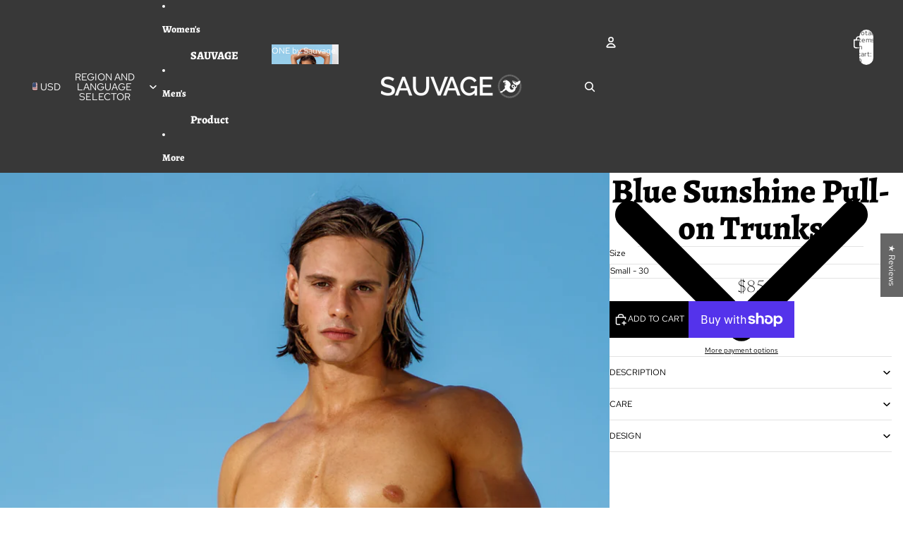

--- FILE ---
content_type: text/javascript; charset=utf-8
request_url: https://www.sauvagewear.com/products/blue-sunshine-pull-on-trunks.js
body_size: 898
content:
{"id":8517469339892,"title":"Blue Sunshine Pull-on Trunks","handle":"blue-sunshine-pull-on-trunks","description":"\u003cp\u003eSuper-soft Italian Nylon with blue\/white tie-dye print.  Elastic band \u0026amp; drawstring waist.  Side Pockets.  Premium Mesh Liner\u003c\/p\u003e\n\u003cp\u003e5\" inseam, 17\" length.\u003c\/p\u003e\n\u003cp\u003eMade in USA\u003c\/p\u003e","published_at":"2024-04-23T13:46:54-07:00","created_at":"2024-04-23T13:46:54-07:00","vendor":"Sauvage Swimwear Mens","type":"Mens Swim","tags":["4m","Bali","Brights","j4m","ms24","nwm","sotd24m","SUMMERSWIM","Surf Shorts"],"price":8500,"price_min":8500,"price_max":8500,"available":true,"price_varies":false,"compare_at_price":8500,"compare_at_price_min":8500,"compare_at_price_max":8500,"compare_at_price_varies":false,"variants":[{"id":45048058806516,"title":"Small - 30","option1":"Small - 30","option2":null,"option3":null,"sku":null,"requires_shipping":true,"taxable":true,"featured_image":null,"available":true,"name":"Blue Sunshine Pull-on Trunks - Small - 30","public_title":"Small - 30","options":["Small - 30"],"price":8500,"weight":272,"compare_at_price":8500,"inventory_quantity":12,"inventory_management":"shopify","inventory_policy":"deny","barcode":null,"requires_selling_plan":false,"selling_plan_allocations":[]},{"id":45048058839284,"title":"Medium - 32","option1":"Medium - 32","option2":null,"option3":null,"sku":null,"requires_shipping":true,"taxable":true,"featured_image":null,"available":true,"name":"Blue Sunshine Pull-on Trunks - Medium - 32","public_title":"Medium - 32","options":["Medium - 32"],"price":8500,"weight":272,"compare_at_price":8500,"inventory_quantity":12,"inventory_management":"shopify","inventory_policy":"deny","barcode":null,"requires_selling_plan":false,"selling_plan_allocations":[]},{"id":45048058872052,"title":"Large - 34","option1":"Large - 34","option2":null,"option3":null,"sku":null,"requires_shipping":true,"taxable":true,"featured_image":null,"available":true,"name":"Blue Sunshine Pull-on Trunks - Large - 34","public_title":"Large - 34","options":["Large - 34"],"price":8500,"weight":272,"compare_at_price":8500,"inventory_quantity":9,"inventory_management":"shopify","inventory_policy":"deny","barcode":null,"requires_selling_plan":false,"selling_plan_allocations":[]},{"id":45048058904820,"title":"XL - 36","option1":"XL - 36","option2":null,"option3":null,"sku":null,"requires_shipping":true,"taxable":true,"featured_image":null,"available":true,"name":"Blue Sunshine Pull-on Trunks - XL - 36","public_title":"XL - 36","options":["XL - 36"],"price":8500,"weight":272,"compare_at_price":8500,"inventory_quantity":5,"inventory_management":"shopify","inventory_policy":"deny","barcode":null,"requires_selling_plan":false,"selling_plan_allocations":[]}],"images":["\/\/cdn.shopify.com\/s\/files\/1\/0279\/2639\/files\/R5C_6853.jpg?v=1713905298","\/\/cdn.shopify.com\/s\/files\/1\/0279\/2639\/files\/R5C_6866.jpg?v=1713905298"],"featured_image":"\/\/cdn.shopify.com\/s\/files\/1\/0279\/2639\/files\/R5C_6853.jpg?v=1713905298","options":[{"name":"Size","position":1,"values":["Small - 30","Medium - 32","Large - 34","XL - 36"]}],"url":"\/products\/blue-sunshine-pull-on-trunks","media":[{"alt":null,"id":34032051847412,"position":1,"preview_image":{"aspect_ratio":0.667,"height":1500,"width":1000,"src":"https:\/\/cdn.shopify.com\/s\/files\/1\/0279\/2639\/files\/R5C_6853.jpg?v=1713905298"},"aspect_ratio":0.667,"height":1500,"media_type":"image","src":"https:\/\/cdn.shopify.com\/s\/files\/1\/0279\/2639\/files\/R5C_6853.jpg?v=1713905298","width":1000},{"alt":null,"id":34032051814644,"position":2,"preview_image":{"aspect_ratio":0.667,"height":1500,"width":1000,"src":"https:\/\/cdn.shopify.com\/s\/files\/1\/0279\/2639\/files\/R5C_6866.jpg?v=1713905298"},"aspect_ratio":0.667,"height":1500,"media_type":"image","src":"https:\/\/cdn.shopify.com\/s\/files\/1\/0279\/2639\/files\/R5C_6866.jpg?v=1713905298","width":1000}],"requires_selling_plan":false,"selling_plan_groups":[]}